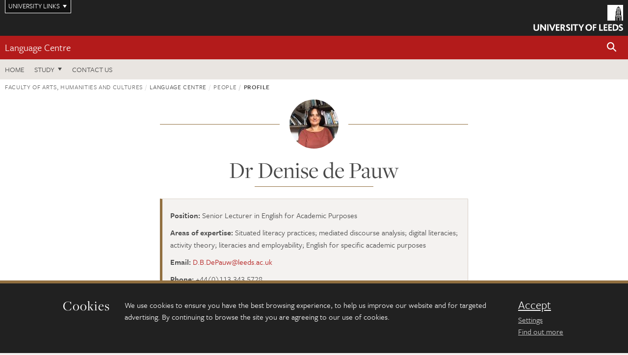

--- FILE ---
content_type: text/html; charset=UTF-8
request_url: https://ahc.leeds.ac.uk/language-centre/staff/3002/denise-de-pauw
body_size: 12759
content:
<!DOCTYPE html>
<!--[if IE 8]><html class="no-js lt-ie9" lang="en"><![endif]-->
<!--[if IE 9]><html class="no-js ie9" lang="en"><![endif]-->
<!--[if gt IE 8]><!-->
<html class="no-js" lang="en"><!--<![endif]-->
    <head>
    <meta charset="utf-8">
<meta http-equiv="X-UA-Compatible" content="IE=edge">
<!-- Remove auto number linking-->
<meta name="format-detection" content="telephone=no">
<meta name="viewport" content="width=device-width, initial-scale=1">
<meta name="generator" content="http://www.jadu.co.uk" />
<meta name="robots" content="index,follow" />
<meta name="revisit-after" content="2 days" />
<meta name="author" content="Faculty of AHC" />
<meta name="publisher" content="University of Leeds" />
<link rel="canonical" href="https://ahc.leeds.ac.uk/language-centre/staff/3002/dr-denise-de-pauw" />


<link rel="schema.dcterms" href="https://purl.org/dc/terms/" />
<meta name="dcterms.creator" content="Faculty of AHC" lang="en" />
<meta name="dcterms.created" content="2026" lang="en" />
<meta name="dcterms.format" content="text/html" lang="en" />
<meta name="dcterms.language" content="en" />
<meta name="dcterms.publisher" content="University of Leeds" lang="en" />
<meta name="dcterms.rights" content="Copyright University of Leeds" lang="en" />
<meta name="dcterms.coverage" content="UK" lang="en" />
<meta name="dcterms.identifier" content="https://ahc.leeds.ac.uk/language-centre/staff/3002/dr-denise-de-pauw" />
<meta name="Keywords" content="Situated literacy practices, mediated discourse analysis, digital literacies, activity theory, literacies and employability, English for specific academic purposes" />
<meta name="Description" content="Profile for Dr Denise de Pauw, Language Centre, University of Leeds" />










<!-- Google Tag Manager Husam -->
<script>(function(w,d,s,l,i){w[l]=w[l]||[];w[l].push({'gtm.start':
new Date().getTime(),event:'gtm.js'});var f=d.getElementsByTagName(s)[0],
j=d.createElement(s),dl=l!='dataLayer'?'&l='+l:'';j.async=true;j.src=
'https://www.googletagmanager.com/gtm.js?id='+i+dl;f.parentNode.insertBefore(j,f);
})(window,document,'script','dataLayer','GTM-WJPZM2T');</script>
<!-- End Google Tag Manager -->

<title>    Dr Denise de Pauw | Language Centre | University of Leeds
</title>

<link rel="stylesheet" href="https://use.typekit.net/yos6uow.css">

<!-- Include JS -->
<script src="https://jaducdn.leeds.ac.uk/themes/default/assets/dist/modernizr-custom.js?version=1ca6be4553fdbec3ff48ea961ec12a9f"></script>

<!-- Include Favicon -->
<link rel="icon" type="image/x-icon" href="https://jaducdn.leeds.ac.uk/themes/default/assets/dist/img/favicon.ico" />

<link href="https://jaducdn.leeds.ac.uk/themes/default/assets/dist/theme-default/bootstrap.min.css?version=1ca6be4553fdbec3ff48ea961ec12a9f" rel="stylesheet" type='text/css' media="screen">
<link href="https://jaducdn.leeds.ac.uk/themes/default/assets/dist/theme-default/toolkit.min.css?version=1ca6be4553fdbec3ff48ea961ec12a9f" rel="stylesheet" type='text/css' media="screen">
<link href="https://jaducdn.leeds.ac.uk/themes/default/assets/dist/theme-default/cookies.min.css?version=1ca6be4553fdbec3ff48ea961ec12a9f" rel="stylesheet" type='text/css' media="screen">
<link href="https://jaducdn.leeds.ac.uk/themes/default/assets/dist/theme-default/print.min.css?version=1ca6be4553fdbec3ff48ea961ec12a9f'" rel="stylesheet" media="print">
        </head>
    <body class="ahc">
<!-- Google Tag Manager (noscript) -->
<noscript><iframe src="https://www.googletagmanager.com/ns.html?id=GTM-WJPZM2T"
height="0" width="0" style="display:none;visibility:hidden"></iframe></noscript>
<!-- End Google Tag Manager (noscript) -->
        <div id="site-container" class="site-container-md">
            <a id="skip-main" href="#main" rel="nofollow">Skip to main content</a>
<div class="quicklinks-outer">

    <div class="masthead-links">
        <button class="masthead-link masthead-link-quicklinks js-quicklinks-toggle" data-toggle="collapse" data-target="#quicklinks" aria-label="Open University quicklinks menu">University links</button>
    </div>   

    <nav id="quicklinks" class="quicklinks collapse" role="navigation">         
        <div class="wrapper-relative">
            <div class="quicklinks-inner">                    
                <div class="tk-row">
                    <div class="col-sm-6 col-md-3">
                                                                                                        <ul class="quicklinks-list">
                                <li class="title">For staff</li>
                                                                    <li><a href="https://www.leeds.ac.uk/forstaff/">For Staff</a></li>
                                                                    <li><a href="https://forstaff.leeds.ac.uk/forstaff/homepage/375/services">Services A-Z</a></li>
                                                                    <li><a href="https://ses.leeds.ac.uk/">Student Education Service</a></li>
                                                            </ul>
                                                                                                                                        <ul class="quicklinks-list">
                                <li class="title">For students</li>
                                                                    <li><a href="https://minerva.leeds.ac.uk/">Minerva</a></li>
                                                                    <li><a href="https://it.leeds.ac.uk/mobileapps">Mobile apps</a></li>
                                                                    <li><a href="https://students.leeds.ac.uk/">Students</a></li>
                                                            </ul>
                                                                                        </div><div class="col-sm-6 col-md-3">
                                                                                                            <ul class="quicklinks-list">
                                <li class="title">Faculties</li>
                                                                    <li><a href="https://ahc.leeds.ac.uk/">Faculty of Arts, Humanities and Cultures</a></li>
                                                                    <li><a href="https://biologicalsciences.leeds.ac.uk/">Faculty of Biological Sciences</a></li>
                                                                    <li><a href="https://business.leeds.ac.uk/">Faculty of Business</a></li>
                                                                    <li><a href="https://eps.leeds.ac.uk">Faculty of Engineering and Physical Sciences</a></li>
                                                                    <li><a href="https://environment.leeds.ac.uk/">Faculty of Environment</a></li>
                                                                    <li><a href="https://medicinehealth.leeds.ac.uk/">Faculty of Medicine and Health</a></li>
                                                                    <li><a href="https://essl.leeds.ac.uk/">Faculty of Social Sciences</a></li>
                                                                    <li><a href="https://www.leeds.ac.uk/language-centre">Language Centre</a></li>
                                                                    <li><a href="https://www.leeds.ac.uk/lifelong-learning">Lifelong Learning Centre</a></li>
                                                            </ul>
                                                                                        </div><div class="col-sm-6 col-md-3">
                                                                                                            <ul class="quicklinks-list">
                                <li class="title">Other</li>
                                                                    <li><a href="https://www.leeds.ac.uk/staffaz">Staff A-Z</a></li>
                                                                    <li><a href="https://www.leeds.ac.uk/campusmap">Campus map</a></li>
                                                                    <li><a href="https://www.leeds.ac.uk/university-jobs">Jobs</a></li>
                                                                    <li><a href="https://www.leeds.ac.uk/alumni">Alumni</a></li>
                                                                    <li><a href="https://www.leeds.ac.uk/contact">Contacts</a></li>
                                                                    <li><a href="https://library.leeds.ac.uk/">Library</a></li>
                                                                    <li><a href="https://it.leeds.ac.uk/">IT</a></li>
                                                                    <li><a href="https://mymedia.leeds.ac.uk/">VideoLeeds</a></li>
                                                                    <li><a href="https://www.luu.org.uk/">Leeds University Union</a></li>
                                                            </ul>
                                                                                        </div><div class="col-sm-6 col-md-3">
                                                                                                            <ul class="quicklinks-list">
                                <li class="title">Follow us</li>
                                                                    <li><a href="https://www.facebook.com/universityofleeds">Facebook</a></li>
                                                                    <li><a href="https://bsky.app/profile/universityofleeds.bsky.social">Bluesky</a></li>
                                                                    <li><a href="https://www.youtube.com/universityofleeds">YouTube</a></li>
                                                                    <li><a href="https://www.linkedin.com/edu/university-of-leeds-12706">LinkedIn</a></li>
                                                                    <li><a href="https://instagram.com/universityofleeds/">Instagram</a></li>
                                                                    <li><a href="https://medium.com/university-of-leeds">Medium</a></li>
                                                                    <li><a href="https://www.weibo.com/leedsuniversityuk">Weibo</a></li>
                                                                    <li><a href="https://theconversation.com/institutions/university-of-leeds-1122">The Conversation</a></li>
                                                            </ul>
                                                                                        </div><div class="col-sm-6 col-md-3">
                                                                        </div>      
                </div>
            </div>
            <div class="quicklinks-close">
                <button class="icon-font btn-icon js-quicklinks-close" data-toggle="collapse" data-target="#quicklinks">
                    <span class="tk-icon-close" aria-hidden="true"></span>                            
                    <span class="icon-font-text">Close quicklinks</span>
                </button>
            </div>
        </div>
    </nav>

</div>
<!-- $MASTHEAD-->
<header id="masthead" class="masthead" role="banner">

    <div class="navicon">
        <button class="btn-icon" data-state="body-state" data-class="state-navicon-active">Menu</button>
    </div>

    <div class="logo">
                <a class="logo-full" title="University of Leeds homepage" href="//www.leeds.ac.uk/">
            <img class="js-png-svg-uri" data-uri="https://jaducdn.leeds.ac.uk/themes/default/assets/dist/img/uol-logo.svg" src="https://jaducdn.leeds.ac.uk/themes/default/assets/dist/img/uol-logo.png" alt="University of Leeds logo">
        </a>

        <a class="logo-mark" title="University of Leeds homepage" href="//www.leeds.ac.uk/">
            <img class="js-png-svg-uri" data-uri="https://jaducdn.leeds.ac.uk/themes/default/assets/dist/img/uol-logo-mark.svg" src="https://jaducdn.leeds.ac.uk/themes/default/assets/dist/img/uol-logo-mark.png" alt="University of Leeds logo">
        </a>
    </div>

</header>
<!-- /$MASTHEAD-->
<!-- $SITESEARCH-->
<div id="sitesearch" class="site-search collapse">
    <div class="wrapper-pd-xxs">
        <form class="site-search-inner" action="https://ahc.leeds.ac.uk/site/custom_scripts/search-results.php" role="search">
            <input id="cid" name="cid" type="hidden" value="284">
            <label class="sr-only" for="searchInput">Search</label>
            <input id="searchInput" class="site-search-input" type="search" name="query" placeholder="Search" autocomplete="off">

            <label class="sr-only" for="searchOption">Destination</label>

            <select id="searchOption" class="site-search-select js-action-toggle" name="searchOption">

                <option value="searchSite" selected data-action="https://ahc.leeds.ac.uk/site/custom_scripts/search-results.php">Faculty of AHC site</option>
                <option value="searchAll" data-action="https://ahc.leeds.ac.uk/site/custom_scripts/search-results.php">All leeds.ac.uk sites</option>

                <!--<optgroup label="Toolkit courses">
                    <option value="UG" data-action="https://courses.leeds.ac.uk/course-search">Undergraduate</option>
                    <option value="PGT" data-action="https://courses.leeds.ac.uk/course-search">Postgraduate taught</option>
                    <option value="PGR" data-action="https://courses.leeds.ac.uk/course-search">Postgraduate research</option>
                </optgroup>-->

            </select>

            <input class="site-search-submit btn btn-primary" type="submit" value="Search">
        </form>
    </div>
</div>
<!-- /$SITESEARCH-->
<div id="quicksearch" class="wrapper-lg wrapper-pd wrapper-relative">
    <div class="quick-search">

    </div>
</div><!-- $LOCALHEADER-->
<div class="local-header">
    <div class="wrapper-pd-xs">
        <div class="local-header-inner">
            <div class="local-header-title" role="navigation" aria-label="Home page link">

                                                    
                                    <a href="//ahc.leeds.ac.uk/language-centre">Language Centre</a>
                            </div>
            <div class="local-header-search">
                            <button class="icon-font sm-toggle-search btn-icon js-site-search-toggle" data-toggle="collapse" data-target="#sitesearch" role="button" aria-label="Open site search">
                    <span class="site-search-btn" aria-hidden="true"></span>
                    <span class="icon-font-text">Search</span>
                </button>
            </div>
        </div>
    </div>
</div>
<!-- /$LOCALHEADER-->
<nav id="tk-nav-priority" class="tk-nav tk-nav-priority" role="navigation">
    <div class="wrapper-relative">
        <div class="tk-nav-header">
            <button class="btn-icon btn-menu" data-state="body-state" data-class="state-navicon-active">Close</button>
        </div>
        <div class="tk-nav-inner">
          <ul class="tk-nav-list tk-nav-list-primary">

                                                    <li><a href="//ahc.leeds.ac.uk/language-centre">Home</a></li>
                

                
                                                                                    
                                                                <li class="tk-nav-dropdown tk-nav-dropdown--items-0">
                            <a href="#drop_01" rel="nofollow">Study</a>
                                                <ul id="drop_01">
                                                                                                                                                                                                                                            </ul>
                        </li>

                                                                
                                                        <li><a href="mailto:langc@leeds.ac.uk">Contact us</a></li>
                            </ul>
        </div>
    </div>
</nav>
            <main id="main" class="main" role="main">
                <div>
                                            <div class="wrapper-pd-xs">
    <div class="breadcrumb-responsive">
        <ol class="breadcrumb">
                                                                      <li><a href="//ahc.leeds.ac.uk">Faculty of Arts, Humanities and Cultures</a></li>
                                                                                                          <li>Language Centre</li>
                                                                                                          <li><a href="//ahc.leeds.ac.uk/language-centre/stafflist">People</a></li>
                                                                              <li class="active">Profile</li>
                                    </ol>
    </div>
</div>

    <div class="wrapper-xs wrapper-pd">
                                            <div class="rule-image">
                <span style="background-image: url('//ahc.leeds.ac.uk/images/resized/100x100-0-0-1-80-self_portrait_2.jpg');">
                    <img src="//ahc.leeds.ac.uk/images/resized/100x100-0-0-1-80-self_portrait_2.jpg" alt="Dr Denise de Pauw">
                </span>
            </div>
        
        <h1 class="heading-underline">Dr Denise de Pauw</h1>

        
    <div class="island island-featured">
        <ul class="list-facts">
            <li><strong>Position:</strong> Senior Lecturer in English for Academic Purposes</li>
                                    <li><strong>Areas of expertise:</strong>
                                                    Situated literacy practices;                                                     mediated discourse analysis;                                                     digital literacies;                                                     activity theory;                                                     literacies and employability;                                                     English for specific academic purposes                                            </li>
                                                    <li><strong>Email:</strong> <a href="mailto:D.B.DePauw@leeds.ac.uk">D.B.DePauw@leeds.ac.uk</a></li>
                                                    <li><strong>Phone:</strong> +44(0)113 343 5728</li>
                                                    <li><strong>Location:</strong> 331 Parkinson Building</li>
                                        </ul>
    </div>

    <div class="cms">
                    <h4>Profile</h4>
            <p>I am interested in exploring everyday language and litereracy practices &ldquo;in the wild&rdquo; to develop situated language learning, relevant to students&rsquo; specific needs. I have taught <abbr title="English for Academic Purposes">EAP</abbr> since 2015&nbsp;I&rsquo;ve worked permanently &nbsp;in the LC since January 2020, prior to which I ran bespoke blended workplace language courses, wrote online learning materials for educational publishers and taught ESOL. I completed a PhD in Linguistics in April 2022, on the topic of online job seeking. My academic interests are literacy as social practice and mediated discourse theory. I am co-founder of the PhD/ECR Literacy as Social Practice Network, and co-manager of The Language Scholar Journal. I am also convenor of the British Association of Applied Linguisitcs Literacies Special Interest Group (BAAL Literacies SIG).</p>

        
                    <h4>Responsibilities</h4>
            <ul>
                                    <li>Module lead</li>
                                    <li>Insessional English development</li>
                                    <li>For students in the Schools of Computer Science and Electrical and Electronic Engineering </li>
                            </ul>
        
                    <h4>Research interests</h4>
            <h4>English for Academic Purposes&nbsp;</h4>

<ul>
	<li>English for specific academic purposes</li>
	<li>digital academic literacy practices and genres</li>
	<li>hybridised genres</li>
	<li>digital pedagogies</li>
	<li>teacher identity</li>
	<li>currciulum design</li>
</ul>

<h4>Linguistics interests</h4>

<ul>
	<li>sociolinguistics</li>
	<li>ethnography</li>
	<li>digital literacy practices</li>
	<li>activity theory</li>
	<li>mediated discourse analysis</li>
	<li>language, migration, education, employability&nbsp;</li>
</ul>

<p>I am active in the following roles which enhance all dimensions of my work:&nbsp;&nbsp;</p>

<ul>
	<li>Convenor,&nbsp;British Association of Applied Linguisitcs Literacies Special Interest Group (BAAL Literacies SIG) (2024- now)</li>
	<li>Organising committee 2022 BALEAP PIM on EAP and Intercultural Communication.</li>
	<li>Co-organiser of the <a href="https://celt.leeds.ac.uk/events/language-centre-summer-conference-2022-transformation-and-transitions-in-language-education/" target="_blank">Language Centre Summer Conference</a> (2022 -24): the conference is intended as a forum for exchanging research and practice in language education.&nbsp;</li>
	<li>LC discussions around decolonising the curriculum&nbsp;</li>
	<li><a href="https://www.cara.ngo/what-we-do/a-lifeline-to-academics-at-risk/" target="_blank">CARA mentor</a> for a professor of Computer Science, which is providing me with scholarship opportunities, researching writing for academic publication for EAL users on the periphery of the academy&nbsp;</li>
	<li>Co-convener of PhD/ECR network for literacy as social practice &ndash; <a href="http://wp.lancs.ac.uk/literacy-research-centre/phd-student-and-ecr-network/" target="_blank">a global online network</a>&nbsp;&nbsp;</li>
</ul>

<h4 paraeid="{990e32b0-10b3-4e49-a38e-300f5a0e6ec4}{198}" paraid="828990668">Publications and conference presentations</h4>

<p>de Pauw, D. (2025). &lsquo;What is the impact of learning and interacting digitally on students?&rsquo;. 1 April 2025.&nbsp;&lsquo;<a href="https://www.eventbrite.co.uk/e/language-research-to-address-regional-and-global-challenges-tickets-1185320709149?utm-campaign=social&utm-content=attendeeshare&utm-medium=discovery&utm-term=listing&utm-source=cp&aff=ebdsshcopyurl">Language Research to Address Regional and Global Challenges</a>&rsquo;.&nbsp;<a href="https://nexusleeds.co.uk/">Nexus, University of Leeds</a></p>

<p>de Pauw, D. (2025). &ldquo;I Can&rsquo;t Apply Without Thinking!&rdquo; Helping Migrants Develop Their Perceived Employability Through Self-Appraisal in an Online Job Search. Adult Literacy Education: The International Journal of Literacy, Language, and Numeracy. 7(1), pp.18&ndash;36.</p>

<p>Murawska, A., de Pauw, D., Monbec, L. (2024).&nbsp;&quot;Perhaps a figure would have been nice in the literature review&quot;.Investigating multimodal practices in selected STEM disciplines. August 2024. Language Centre Summer Conference, University of Leeds..[online].</p>

<p>de Pauw, D. (2025).&nbsp; Talk, text, action- a sociomaterial approach to understanding evolving student literacy practices [online]&nbsp;Centre for Excellence in Language Teaching. [Accessed 13 March 2025]. Available from: <a href="https://celt.leeds.ac.uk/events/talk-text-action-a-sociomaterial-approach-to-understanding-evolving-student-literacy-practices/">https://celt.leeds.ac.uk/events/talk-text-action-a-sociomaterial-approach-to-understanding-evolving-student-literacy-practices/</a>.</p>

<p>de Pauw, D. and Murawska, A. (2024). A Multiliteracies &ldquo;Design&rdquo; approach to materials development in ESAP for STEM.&nbsp; 13 March 2025. Norwegian Forum for EAP, Oslo Metropolitan University</p>

<p>de Pauw, D. (2023). Privileging practice.&nbsp;28/07/2023. Language Centre Summer Conference, University of Leeds.</p>

<p>de Pauw, D. (2022), &#39;<a href="https://www.research.lancs.ac.uk/portal/en/publications/the-experiences-of-migrant-job-seekers-looking-for-work-online(84fa54d0-0e1d-4665-9edf-e7d74d2db72b).html" rel="Thesis">The Experiences of Migrant Job Seekers, Looking for Work Online</a>&#39;, PhD, Lancaster University.&nbsp;<a href="https://doi.org/10.17635/lancaster/thesis/1602">https://doi.org/10.17635/lancaster/thesis/1602</a></p>

<p>de Pauw, D. (2022). Talk, Text , Action! A mediated discourse analysis workshop.06/09/2022. Language Centre Summer Conference, University of Leeds.</p>

<p>de Pauw, D. (2022).&nbsp;Inching from the periphery, in a non-institutional setting.&nbsp;PAWBL 4th Annual Symposium: Literacy practices in workplace contexts.&nbsp;Friday 24 June 2022 [online].</p>

<p>de Pauw, D. & Heath, J. (2022). &ldquo;If we were on campus....&rdquo;: Reflections on managing the multiple spaces of online teaching. The Language Scholar (10)&nbsp;&nbsp;</p>

<p>de Pauw, D. 2022. <a href="https://doi.org/10.17635/lancaster/thesis/1602" target="_blank">The experiences of migrant jobseekers, looking for work online</a>. [online] Lancaster University. &nbsp;</p>

<p>de Pauw, D. (2021) Taking part in the RaPAL colloquia. RaPAL Building Back Better&nbsp;(103)&nbsp;</p>

<p>de Pauw, D. (2020).&nbsp;Becoming a shelf stacker.&nbsp;<a href="https://sway.office.com/SxvVBgA0ph7o4bra?ref=Link" target="_blank">PAWBL December Symposium (2020</a>).&nbsp;Creativity and collaboration in professional, academic and workplace literacies.</p>

<p>de Pauw, D. (2020, 08.25) The glass collecting job. <a href="https://literacieslog.wordpress.com/2020/08/25/denise-de-pauw-the-glass-collecting-job/#respond " target="_blank">Literacies Log: Blog for the Literacy Research Centre at Lancaster University</a>.</p>

<p>de Pauw, D. (2019,10.04) <a href="https://epale.ec.europa.eu/en/blog/epale-2019-stakeholder-conference-warsaw " target="_blank">EPALE 2019 Stakeholder Conference</a>, Warsaw. EPALE.</p>

<p><a href="https://rapal.org.uk/" target="_blank">Research and Practice in Adult Literacies (RaPAL)</a>: PhD colloquia presenter, 3rd&nbsp;December 2020&nbsp;</p>

<p>&nbsp;</p>

        
        <!-- Research projects blub and list -->
        
                    <h4>Qualifications</h4>
            <ul>
                                    <li>PhD Applied Linguistics (2022)</li>
                                    <li>MA TESOL with ICT (distinction)</li>
                                    <li>PGCE (PCET)</li>
                                    <li>Trinity Cert TESOL</li>
                                    <li>BA Hons (joint) European Studies (German)(Political Science)</li>
                            </ul>
        
                    <h4>Professional memberships</h4>
            <ul>
                                    <li>BALEAP</li>
                                    <li>BAAL</li>
                                    <li>FHEA</li>
                            </ul>
        
                    <h4>Student education</h4>
            <p>I currently lead insessional provision in the Schools of Computing and Electricial and Electronic Engineering. I also co-lead a summer pre-sessional course, Language for Engineering and am part of a team responsible for codeveloping a new supernumerary module for the Faculty of Engineering and Physical Sciences, Professional and Academic Communication.</p>

        
        <!-- Research groups and institutes -->
                    <h4>Research groups and institutes</h4>
            <ul>
                                    <li>Language Centre</li>
                            </ul>
        
        
        <!-- Project/funding opportunities pulled from PHD microsite -->
        
        
        

                </div><!-- ./cms -->
    </div><!-- ./wrapper-xs -->

                </div>
            </main>
            <div class="back-top">
    <a data-toggle="scroll" href="#site-container" rel="nofollow">Back to top</a>
</div>                
            <footer class="site-footer" role="contentinfo">
    <div class="site-footer-upper">
        <div class="wrapper-pd">
            <div class="site-footer-upper-logos">
                                                                                                                                                                                                                                                                                                                                                                                                                    <a href="https://www.advance-he.ac.uk/equality-charters/athena-swan-charter" title="Visit Athena Swan Bronze"><img src="//ahc.leeds.ac.uk/images/resized/81x60-0-0-1-80-Advance_HE_Membership_logo_Standalone_AS_Bronze_Colour.png" alt="logo of the Athena Swan Bronze Award accreditation"></a>                            </div>
            <div class="footer-social">
                                    <h2 class="hide-accessible">Social media links</h2>
                                            <a href="https://www.facebook.com/universityofleeds/" title="Go to Facebook page"><span class="icon-font-text">Facebook</span><span class="tk-icon tk-icon-social-facebook"></span></a>                    
                                            <a href="https://www.weibo.com/leedsuniversityuk" title="Go to Weibo page"><span class="icon-font-text">Weibo</span><span class="tk-icon tk-icon-social-weibo"></span></a>                    
                                                </div>
        </div>
    </div>
    
    <div class="site-footer-middle p-t-md p-b-md">
        <div class="wrapper-pd">
            <nav role="navigation">
                <div class="tk-row">
                     <div class="col-sm-6 col-md-3">
                                                                                                        <ul class="quicklinks-list">
                                <li class="title">Faculty of Arts, Humanities and Cultures</li>
                                                                    <li><a href="https://ahc.leeds.ac.uk">Faculty of Arts, Humanities and Cultures</a></li>
                                                                    <li><a href="https://ahc.leeds.ac.uk/design">School of Design</a></li>
                                                                    <li><a href="https://ahc.leeds.ac.uk/english">School of English</a></li>
                                                                    <li><a href="https://ahc.leeds.ac.uk/fine-art">School of Fine Art, History of Art and Cultural Studies</a></li>
                                                                    <li><a href="https://ahc.leeds.ac.uk/history">School of History</a></li>
                                                                    <li><a href="https://ahc.leeds.ac.uk/languages">School of Languages, Cultures and Societies</a></li>
                                                                    <li><a href="https://ahc.leeds.ac.uk/media/">School of Media and Communication</a></li>
                                                                    <li><a href="https://ahc.leeds.ac.uk/music">School of Music</a></li>
                                                                    <li><a href="https://ahc.leeds.ac.uk/performance/">School of Performance and Cultural Industries</a></li>
                                                                    <li><a href="https://ahc.leeds.ac.uk/philosophy/">School of Philosophy, Religion and History of Science</a></li>
                                                                    <li><a href="https://ahc.leeds.ac.uk/medieval/">Institute for Medieval Studies</a></li>
                                                                    <li><a href="https://ahc.leeds.ac.uk/ethics/">Inter-Disciplinary Ethics Applied Centre</a></li>
                                                            </ul>
                                                                                        </div><div class="col-sm-6 col-md-3">
                                                                                                            <ul class="quicklinks-list">
                                <li class="title">Quicklinks</li>
                                                                    <li><a href="https://www.leeds.ac.uk/language-centre">Language Centre</a></li>
                                                                    <li><a href="https://ahc.leeds.ac.uk/graduate-school/doc/faculty-arts-humanities-cultures-graduate-school">Graduate School</a></li>
                                                                    <li><a href="https://lahri.leeds.ac.uk/ ">Leeds Arts and Humanities Research Institute</a></li>
                                                                    <li><a href="https://www.leeds.ac.uk/cultural-institute">Cultural Institute</a></li>
                                                                    <li><a href="https://ahc.leeds.ac.uk/pria">Pedagogic Research in the Arts (PRiA)</a></li>
                                                                    <li><a href="https://ahc.leeds.ac.uk/theatre-at-leeds">Theatre at Leeds</a></li>
                                                                    <li><a href="https://ahc.leeds.ac.uk/yorkshire-sculpture-international">Yorkshire Sculpture International</a></li>
                                                            </ul>
                                                                                        </div><div class="col-sm-6 col-md-3">
                                                                                                            <ul class="quicklinks-list">
                                <li class="title">For staff</li>
                                                                    <li><a href="https://forstaff.leeds.ac.uk/forstaff/homepage/375/services">Services A-Z</a></li>
                                                            </ul>
                                                                                                                                        <ul class="quicklinks-list">
                                <li class="title">For students</li>
                                                                    <li><a href="https://portal.leeds.ac.uk">Portal</a></li>
                                                                    <li><a href="https://students.leeds.ac.uk/">Students</a></li>
                                                            </ul>
                                                                                        </div><div class="col-sm-6 col-md-3">
                                                                                                            <ul class="quicklinks-list">
                                <li class="title">University links</li>
                                                                    <li><a href="https://jobs.leeds.ac.uk/vacancies.aspx">Jobs</a></li>
                                                                    <li><a href="https://www.leeds.ac.uk/term-dates">Term dates</a></li>
                                                                    <li><a href="https://www.leeds.ac.uk/campusmap">Campus map</a></li>
                                                                    <li><a href="https://www.leeds.ac.uk/info/5000/about/131/find_us">Find us</a></li>
                                                                    <li><a href="https://www.leeds.ac.uk/alumni">Alumni</a></li>
                                                            </ul>
                                                                                                        <!-- <ul class="quicklinks-list">
                            <li class="title">Site map</li>
                            <li><a href="//ahc.leeds.ac.uk/news/">News</a></li>
                            <li><a href="//ahc.leeds.ac.uk/events/">Events</a></li>    
                            <li><a href="//ahc.leeds.ac.uk/student-and-alumni-profiles/">Student and alumni profile</a></li>
                            <li><a href="//ahc.leeds.ac.uk/short-courses/">Short courses</a></li>    
                            <li><a href="//ahc.leeds.ac.uk/scholarships/">Scholarships</a></li>
                            <li><a href="//ahc.leeds.ac.uk/stafflist/">Staff list</a></li>
                        </ul> -->
                    </div>
                </div>
            </nav>
        </div>
    </div>

    <div class="site-footer-lower">
        <div class="wrapper-pd">
            <nav role="navigation">
                <ul class="nav">
                    <li>&copy; 2026 University of Leeds, Leeds, LS2 9JT</li>
                    <li><a href="//www.leeds.ac.uk/termsandconditions">Terms and conditions</a></li>
                    <li><a href="//www.leeds.ac.uk/accessibility">Accessibility</a></li>
                    <li><a href="//ahc.leeds.ac.uk/privacy">Privacy and cookies</a></li>
                    <li><a href="//www.leeds.ac.uk/foi">Freedom of information</a></li>
                </ul>
            </nav>
        </div>
    </div>
</footer>

        </div><!-- /$SITE-CONTAINER-->

        <script>var GALAXY_SHORTCUT = "/ahc";var PROTOCOL = "https://";var DOMAIN = "ahc.leeds.ac.uk";var SECURE_SERVER = "https://production2.leeds.ac.uk/ahc";var SECURE_JADU_PATH = "https://production2.leeds.ac.uk/ahc/jadu";var USE_TAXONOMY = "";var ASSIGN_ADMINISTRATOR_VIEW = "false";var TAXONOMY_NAME = "IPSV";var BESPOKE_CATEGORY_LIST_NAME = "GalaxiesCL";var is_IIS = "";var PHOTON_ENABLED = "";var EDITOR_IMAGE_PASTE = "1";var LOCAL_FE_DOMAIN = "ahc.leeds.ac.uk";var SECURE_BLOG_PATH = "";var DATE_INPUT_DAY_MONTH_ORDER = "";var LOCAL_DOMAINS = new Array();LOCAL_DOMAINS[0] = "production2.leeds.ac.uk/ahc";</script><script>
            var AJAX_NEWS_EVENTS = "/site/ajax/ajax-news-events.php";
            var AJAX_RES_OPPS = "/site/custom_scripts/research-opportunities-index.php";
            var SEARCH_RESULTS = "/site/custom_scripts/search-results.php";</script>

<script src="https://code.jquery.com/jquery-3.7.1.min.js"></script>
<script src="https://jaducdn.leeds.ac.uk/themes/default/assets/dist/script.min.js?version=1ca6be4553fdbec3ff48ea961ec12a9f"></script>
<script src="https://jaducdn.leeds.ac.uk/themes/default/assets/jadu/dev.min.js?version=1ca6be4553fdbec3ff48ea961ec12a9f"></script>
        <script src="https://jaducdn.leeds.ac.uk/themes/default/assets/dist/cookies.min.js?version=1ca6be4553fdbec3ff48ea961ec12a9f"></script>
<script>
    if(typeof cookieConsent !== "undefined"){
        //Cookies compliance
        cookieConsent.init({
            url: '//ahc.leeds.ac.uk/privacy/',
            google: true,
            facebook: true
        });
    }
</script>
            <style>
        @media print {
            /* Add header in print style sheet for profiles */
            .masthead {
                display: block;
                border-bottom: 1px solid black;
                height: 70px;
                margin: 0 0 20px 0;
                padding: 0;
                position: relative;
            }
            .masthead:after {
                position: absolute;
                top: 0;
                right: 0;
                content: url('[data-uri]');
            }
            .masthead-links {
                display: none;
            }
            .logo-full {
                display: none;
            }
            .logo-mark {
                display: none;
            }
            .island {
                padding-right: 120px;
                border-bottom: 1px solid black;
            }
            /* Make the profile image print */
            .rule-image span img {
                float: right;
                width: 100px !important;
                display: block !important;
                clip: unset;
                height: auto;
                width: auto;
                left: 0px;
            }
        }
    </style>

    
            </body>
</html>
